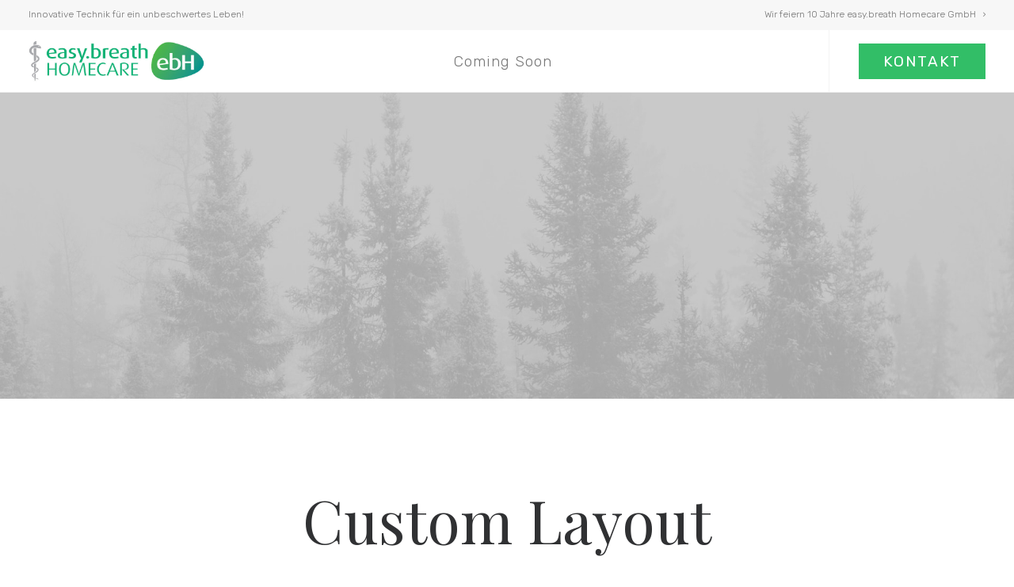

--- FILE ---
content_type: text/html; charset=UTF-8
request_url: https://www.easybreath-homecare.de/portfolio/centered-custom-one
body_size: 15014
content:
<!DOCTYPE html>
<html class="no-touch" lang="de" xmlns="http://www.w3.org/1999/xhtml">
<head>
<meta http-equiv="Content-Type" content="text/html; charset=UTF-8">
<meta name="viewport" content="width=device-width, initial-scale=1">
<link rel="profile" href="http://gmpg.org/xfn/11">
<link rel="pingback" href="https://www.easybreath-homecare.de/xmlrpc.php">
<title>Centered Custom One &#8211; easy.breath Homecare</title>
<meta name='robots' content='max-image-preview:large' />
<link rel='dns-prefetch' href='//www.easybreath-homecare.de' />
<link rel='dns-prefetch' href='//fonts.googleapis.com' />
<link rel="alternate" type="application/rss+xml" title="easy.breath Homecare &raquo; Feed" href="https://www.easybreath-homecare.de/feed" />
<link rel="alternate" type="application/rss+xml" title="easy.breath Homecare &raquo; Kommentar-Feed" href="https://www.easybreath-homecare.de/comments/feed" />
<link rel="alternate" type="application/rss+xml" title="easy.breath Homecare &raquo; Centered Custom One-Kommentar-Feed" href="https://www.easybreath-homecare.de/portfolio/centered-custom-one/feed" />
<script type="text/javascript">
/* <![CDATA[ */
window._wpemojiSettings = {"baseUrl":"https:\/\/s.w.org\/images\/core\/emoji\/15.0.3\/72x72\/","ext":".png","svgUrl":"https:\/\/s.w.org\/images\/core\/emoji\/15.0.3\/svg\/","svgExt":".svg","source":{"concatemoji":"https:\/\/www.easybreath-homecare.de\/wp-includes\/js\/wp-emoji-release.min.js?ver=6.5.7"}};
/*! This file is auto-generated */
!function(i,n){var o,s,e;function c(e){try{var t={supportTests:e,timestamp:(new Date).valueOf()};sessionStorage.setItem(o,JSON.stringify(t))}catch(e){}}function p(e,t,n){e.clearRect(0,0,e.canvas.width,e.canvas.height),e.fillText(t,0,0);var t=new Uint32Array(e.getImageData(0,0,e.canvas.width,e.canvas.height).data),r=(e.clearRect(0,0,e.canvas.width,e.canvas.height),e.fillText(n,0,0),new Uint32Array(e.getImageData(0,0,e.canvas.width,e.canvas.height).data));return t.every(function(e,t){return e===r[t]})}function u(e,t,n){switch(t){case"flag":return n(e,"\ud83c\udff3\ufe0f\u200d\u26a7\ufe0f","\ud83c\udff3\ufe0f\u200b\u26a7\ufe0f")?!1:!n(e,"\ud83c\uddfa\ud83c\uddf3","\ud83c\uddfa\u200b\ud83c\uddf3")&&!n(e,"\ud83c\udff4\udb40\udc67\udb40\udc62\udb40\udc65\udb40\udc6e\udb40\udc67\udb40\udc7f","\ud83c\udff4\u200b\udb40\udc67\u200b\udb40\udc62\u200b\udb40\udc65\u200b\udb40\udc6e\u200b\udb40\udc67\u200b\udb40\udc7f");case"emoji":return!n(e,"\ud83d\udc26\u200d\u2b1b","\ud83d\udc26\u200b\u2b1b")}return!1}function f(e,t,n){var r="undefined"!=typeof WorkerGlobalScope&&self instanceof WorkerGlobalScope?new OffscreenCanvas(300,150):i.createElement("canvas"),a=r.getContext("2d",{willReadFrequently:!0}),o=(a.textBaseline="top",a.font="600 32px Arial",{});return e.forEach(function(e){o[e]=t(a,e,n)}),o}function t(e){var t=i.createElement("script");t.src=e,t.defer=!0,i.head.appendChild(t)}"undefined"!=typeof Promise&&(o="wpEmojiSettingsSupports",s=["flag","emoji"],n.supports={everything:!0,everythingExceptFlag:!0},e=new Promise(function(e){i.addEventListener("DOMContentLoaded",e,{once:!0})}),new Promise(function(t){var n=function(){try{var e=JSON.parse(sessionStorage.getItem(o));if("object"==typeof e&&"number"==typeof e.timestamp&&(new Date).valueOf()<e.timestamp+604800&&"object"==typeof e.supportTests)return e.supportTests}catch(e){}return null}();if(!n){if("undefined"!=typeof Worker&&"undefined"!=typeof OffscreenCanvas&&"undefined"!=typeof URL&&URL.createObjectURL&&"undefined"!=typeof Blob)try{var e="postMessage("+f.toString()+"("+[JSON.stringify(s),u.toString(),p.toString()].join(",")+"));",r=new Blob([e],{type:"text/javascript"}),a=new Worker(URL.createObjectURL(r),{name:"wpTestEmojiSupports"});return void(a.onmessage=function(e){c(n=e.data),a.terminate(),t(n)})}catch(e){}c(n=f(s,u,p))}t(n)}).then(function(e){for(var t in e)n.supports[t]=e[t],n.supports.everything=n.supports.everything&&n.supports[t],"flag"!==t&&(n.supports.everythingExceptFlag=n.supports.everythingExceptFlag&&n.supports[t]);n.supports.everythingExceptFlag=n.supports.everythingExceptFlag&&!n.supports.flag,n.DOMReady=!1,n.readyCallback=function(){n.DOMReady=!0}}).then(function(){return e}).then(function(){var e;n.supports.everything||(n.readyCallback(),(e=n.source||{}).concatemoji?t(e.concatemoji):e.wpemoji&&e.twemoji&&(t(e.twemoji),t(e.wpemoji)))}))}((window,document),window._wpemojiSettings);
/* ]]> */
</script>
<style id='wp-emoji-styles-inline-css' type='text/css'>

	img.wp-smiley, img.emoji {
		display: inline !important;
		border: none !important;
		box-shadow: none !important;
		height: 1em !important;
		width: 1em !important;
		margin: 0 0.07em !important;
		vertical-align: -0.1em !important;
		background: none !important;
		padding: 0 !important;
	}
</style>
<link rel='stylesheet' id='wp-block-library-css' href='https://www.easybreath-homecare.de/wp-includes/css/dist/block-library/style.min.css?ver=6.5.7' type='text/css' media='all' />
<style id='classic-theme-styles-inline-css' type='text/css'>
/*! This file is auto-generated */
.wp-block-button__link{color:#fff;background-color:#32373c;border-radius:9999px;box-shadow:none;text-decoration:none;padding:calc(.667em + 2px) calc(1.333em + 2px);font-size:1.125em}.wp-block-file__button{background:#32373c;color:#fff;text-decoration:none}
</style>
<style id='global-styles-inline-css' type='text/css'>
body{--wp--preset--color--black: #000000;--wp--preset--color--cyan-bluish-gray: #abb8c3;--wp--preset--color--white: #ffffff;--wp--preset--color--pale-pink: #f78da7;--wp--preset--color--vivid-red: #cf2e2e;--wp--preset--color--luminous-vivid-orange: #ff6900;--wp--preset--color--luminous-vivid-amber: #fcb900;--wp--preset--color--light-green-cyan: #7bdcb5;--wp--preset--color--vivid-green-cyan: #00d084;--wp--preset--color--pale-cyan-blue: #8ed1fc;--wp--preset--color--vivid-cyan-blue: #0693e3;--wp--preset--color--vivid-purple: #9b51e0;--wp--preset--gradient--vivid-cyan-blue-to-vivid-purple: linear-gradient(135deg,rgba(6,147,227,1) 0%,rgb(155,81,224) 100%);--wp--preset--gradient--light-green-cyan-to-vivid-green-cyan: linear-gradient(135deg,rgb(122,220,180) 0%,rgb(0,208,130) 100%);--wp--preset--gradient--luminous-vivid-amber-to-luminous-vivid-orange: linear-gradient(135deg,rgba(252,185,0,1) 0%,rgba(255,105,0,1) 100%);--wp--preset--gradient--luminous-vivid-orange-to-vivid-red: linear-gradient(135deg,rgba(255,105,0,1) 0%,rgb(207,46,46) 100%);--wp--preset--gradient--very-light-gray-to-cyan-bluish-gray: linear-gradient(135deg,rgb(238,238,238) 0%,rgb(169,184,195) 100%);--wp--preset--gradient--cool-to-warm-spectrum: linear-gradient(135deg,rgb(74,234,220) 0%,rgb(151,120,209) 20%,rgb(207,42,186) 40%,rgb(238,44,130) 60%,rgb(251,105,98) 80%,rgb(254,248,76) 100%);--wp--preset--gradient--blush-light-purple: linear-gradient(135deg,rgb(255,206,236) 0%,rgb(152,150,240) 100%);--wp--preset--gradient--blush-bordeaux: linear-gradient(135deg,rgb(254,205,165) 0%,rgb(254,45,45) 50%,rgb(107,0,62) 100%);--wp--preset--gradient--luminous-dusk: linear-gradient(135deg,rgb(255,203,112) 0%,rgb(199,81,192) 50%,rgb(65,88,208) 100%);--wp--preset--gradient--pale-ocean: linear-gradient(135deg,rgb(255,245,203) 0%,rgb(182,227,212) 50%,rgb(51,167,181) 100%);--wp--preset--gradient--electric-grass: linear-gradient(135deg,rgb(202,248,128) 0%,rgb(113,206,126) 100%);--wp--preset--gradient--midnight: linear-gradient(135deg,rgb(2,3,129) 0%,rgb(40,116,252) 100%);--wp--preset--font-size--small: 13px;--wp--preset--font-size--medium: 20px;--wp--preset--font-size--large: 36px;--wp--preset--font-size--x-large: 42px;--wp--preset--spacing--20: 0.44rem;--wp--preset--spacing--30: 0.67rem;--wp--preset--spacing--40: 1rem;--wp--preset--spacing--50: 1.5rem;--wp--preset--spacing--60: 2.25rem;--wp--preset--spacing--70: 3.38rem;--wp--preset--spacing--80: 5.06rem;--wp--preset--shadow--natural: 6px 6px 9px rgba(0, 0, 0, 0.2);--wp--preset--shadow--deep: 12px 12px 50px rgba(0, 0, 0, 0.4);--wp--preset--shadow--sharp: 6px 6px 0px rgba(0, 0, 0, 0.2);--wp--preset--shadow--outlined: 6px 6px 0px -3px rgba(255, 255, 255, 1), 6px 6px rgba(0, 0, 0, 1);--wp--preset--shadow--crisp: 6px 6px 0px rgba(0, 0, 0, 1);}:where(.is-layout-flex){gap: 0.5em;}:where(.is-layout-grid){gap: 0.5em;}body .is-layout-flex{display: flex;}body .is-layout-flex{flex-wrap: wrap;align-items: center;}body .is-layout-flex > *{margin: 0;}body .is-layout-grid{display: grid;}body .is-layout-grid > *{margin: 0;}:where(.wp-block-columns.is-layout-flex){gap: 2em;}:where(.wp-block-columns.is-layout-grid){gap: 2em;}:where(.wp-block-post-template.is-layout-flex){gap: 1.25em;}:where(.wp-block-post-template.is-layout-grid){gap: 1.25em;}.has-black-color{color: var(--wp--preset--color--black) !important;}.has-cyan-bluish-gray-color{color: var(--wp--preset--color--cyan-bluish-gray) !important;}.has-white-color{color: var(--wp--preset--color--white) !important;}.has-pale-pink-color{color: var(--wp--preset--color--pale-pink) !important;}.has-vivid-red-color{color: var(--wp--preset--color--vivid-red) !important;}.has-luminous-vivid-orange-color{color: var(--wp--preset--color--luminous-vivid-orange) !important;}.has-luminous-vivid-amber-color{color: var(--wp--preset--color--luminous-vivid-amber) !important;}.has-light-green-cyan-color{color: var(--wp--preset--color--light-green-cyan) !important;}.has-vivid-green-cyan-color{color: var(--wp--preset--color--vivid-green-cyan) !important;}.has-pale-cyan-blue-color{color: var(--wp--preset--color--pale-cyan-blue) !important;}.has-vivid-cyan-blue-color{color: var(--wp--preset--color--vivid-cyan-blue) !important;}.has-vivid-purple-color{color: var(--wp--preset--color--vivid-purple) !important;}.has-black-background-color{background-color: var(--wp--preset--color--black) !important;}.has-cyan-bluish-gray-background-color{background-color: var(--wp--preset--color--cyan-bluish-gray) !important;}.has-white-background-color{background-color: var(--wp--preset--color--white) !important;}.has-pale-pink-background-color{background-color: var(--wp--preset--color--pale-pink) !important;}.has-vivid-red-background-color{background-color: var(--wp--preset--color--vivid-red) !important;}.has-luminous-vivid-orange-background-color{background-color: var(--wp--preset--color--luminous-vivid-orange) !important;}.has-luminous-vivid-amber-background-color{background-color: var(--wp--preset--color--luminous-vivid-amber) !important;}.has-light-green-cyan-background-color{background-color: var(--wp--preset--color--light-green-cyan) !important;}.has-vivid-green-cyan-background-color{background-color: var(--wp--preset--color--vivid-green-cyan) !important;}.has-pale-cyan-blue-background-color{background-color: var(--wp--preset--color--pale-cyan-blue) !important;}.has-vivid-cyan-blue-background-color{background-color: var(--wp--preset--color--vivid-cyan-blue) !important;}.has-vivid-purple-background-color{background-color: var(--wp--preset--color--vivid-purple) !important;}.has-black-border-color{border-color: var(--wp--preset--color--black) !important;}.has-cyan-bluish-gray-border-color{border-color: var(--wp--preset--color--cyan-bluish-gray) !important;}.has-white-border-color{border-color: var(--wp--preset--color--white) !important;}.has-pale-pink-border-color{border-color: var(--wp--preset--color--pale-pink) !important;}.has-vivid-red-border-color{border-color: var(--wp--preset--color--vivid-red) !important;}.has-luminous-vivid-orange-border-color{border-color: var(--wp--preset--color--luminous-vivid-orange) !important;}.has-luminous-vivid-amber-border-color{border-color: var(--wp--preset--color--luminous-vivid-amber) !important;}.has-light-green-cyan-border-color{border-color: var(--wp--preset--color--light-green-cyan) !important;}.has-vivid-green-cyan-border-color{border-color: var(--wp--preset--color--vivid-green-cyan) !important;}.has-pale-cyan-blue-border-color{border-color: var(--wp--preset--color--pale-cyan-blue) !important;}.has-vivid-cyan-blue-border-color{border-color: var(--wp--preset--color--vivid-cyan-blue) !important;}.has-vivid-purple-border-color{border-color: var(--wp--preset--color--vivid-purple) !important;}.has-vivid-cyan-blue-to-vivid-purple-gradient-background{background: var(--wp--preset--gradient--vivid-cyan-blue-to-vivid-purple) !important;}.has-light-green-cyan-to-vivid-green-cyan-gradient-background{background: var(--wp--preset--gradient--light-green-cyan-to-vivid-green-cyan) !important;}.has-luminous-vivid-amber-to-luminous-vivid-orange-gradient-background{background: var(--wp--preset--gradient--luminous-vivid-amber-to-luminous-vivid-orange) !important;}.has-luminous-vivid-orange-to-vivid-red-gradient-background{background: var(--wp--preset--gradient--luminous-vivid-orange-to-vivid-red) !important;}.has-very-light-gray-to-cyan-bluish-gray-gradient-background{background: var(--wp--preset--gradient--very-light-gray-to-cyan-bluish-gray) !important;}.has-cool-to-warm-spectrum-gradient-background{background: var(--wp--preset--gradient--cool-to-warm-spectrum) !important;}.has-blush-light-purple-gradient-background{background: var(--wp--preset--gradient--blush-light-purple) !important;}.has-blush-bordeaux-gradient-background{background: var(--wp--preset--gradient--blush-bordeaux) !important;}.has-luminous-dusk-gradient-background{background: var(--wp--preset--gradient--luminous-dusk) !important;}.has-pale-ocean-gradient-background{background: var(--wp--preset--gradient--pale-ocean) !important;}.has-electric-grass-gradient-background{background: var(--wp--preset--gradient--electric-grass) !important;}.has-midnight-gradient-background{background: var(--wp--preset--gradient--midnight) !important;}.has-small-font-size{font-size: var(--wp--preset--font-size--small) !important;}.has-medium-font-size{font-size: var(--wp--preset--font-size--medium) !important;}.has-large-font-size{font-size: var(--wp--preset--font-size--large) !important;}.has-x-large-font-size{font-size: var(--wp--preset--font-size--x-large) !important;}
.wp-block-navigation a:where(:not(.wp-element-button)){color: inherit;}
:where(.wp-block-post-template.is-layout-flex){gap: 1.25em;}:where(.wp-block-post-template.is-layout-grid){gap: 1.25em;}
:where(.wp-block-columns.is-layout-flex){gap: 2em;}:where(.wp-block-columns.is-layout-grid){gap: 2em;}
.wp-block-pullquote{font-size: 1.5em;line-height: 1.6;}
</style>
<link rel='stylesheet' id='contact-form-7-css' href='https://www.easybreath-homecare.de/wp-content/plugins/contact-form-7/includes/css/styles.css?ver=5.9.3' type='text/css' media='all' />
<link rel='stylesheet' id='uncodefont-google-css' href='//fonts.googleapis.com/css?family=Poppins%3A300%2Cregular%2C500%2C600%2C700%7CDroid+Serif%3Aregular%2Citalic%2C700%2C700italic%7CDosis%3A200%2C300%2Cregular%2C500%2C600%2C700%2C800%7CPlayfair+Display%3Aregular%2Citalic%2C700%2C700italic%2C900%2C900italic%7COswald%3A300%2Cregular%2C700%7CRoboto%3A100%2C100italic%2C300%2C300italic%2Cregular%2Citalic%2C500%2C500italic%2C700%2C700italic%2C900%2C900italic%7CNunito%3A200%2C200italic%2C300%2C300italic%2Cregular%2Citalic%2C600%2C600italic%2C700%2C700italic%2C900%2C900italic%7CRubik%3A300%2C300italic%2Cregular%2Citalic%2C500%2C500italic%2C700%2C700italic%2C900%2C900italic&#038;subset=devanagari%2Clatin-ext%2Clatin%2Ccyrillic%2Cvietnamese%2Cgreek%2Ccyrillic-ext%2Cgreek-ext%2Chebrew&#038;ver=2.8.10' type='text/css' media='all' />
<link rel='stylesheet' id='dashicons-css' href='https://www.easybreath-homecare.de/wp-includes/css/dashicons.min.css?ver=6.5.7' type='text/css' media='all' />
<link rel='stylesheet' id='thickbox-css' href='https://www.easybreath-homecare.de/wp-includes/js/thickbox/thickbox.css?ver=6.5.7' type='text/css' media='all' />
<link rel='stylesheet' id='uncode-privacy-css' href='https://www.easybreath-homecare.de/wp-content/plugins/uncode-privacy/assets/css/uncode-privacy-public.css?ver=1.0.0' type='text/css' media='all' />
<link rel='stylesheet' id='uncode-style-css' href='https://www.easybreath-homecare.de/wp-content/themes/uncode/library/css/style.css?ver=1777275611' type='text/css' media='all' />
<style id='uncode-style-inline-css' type='text/css'>

@media (max-width: 959px) { .navbar-brand > * { height: 64px !important;}}
@media (min-width: 960px) { .limit-width { max-width: 1356px; margin: auto;}}
body.menu-custom-padding .col-lg-0.logo-container, body.menu-custom-padding .col-lg-2.logo-container, body.menu-custom-padding .col-lg-12 .logo-container, body.menu-custom-padding .col-lg-4.logo-container { padding-top: 9px; padding-bottom: 9px; }
body.menu-custom-padding .col-lg-0.logo-container.shrinked, body.menu-custom-padding .col-lg-2.logo-container.shrinked, body.menu-custom-padding .col-lg-12 .logo-container.shrinked, body.menu-custom-padding .col-lg-4.logo-container.shrinked { padding-top: 0px; padding-bottom: 0px; }
@media (max-width: 959px) { body.menu-custom-padding .menu-container .logo-container { padding-top: 9px !important; padding-bottom: 9px !important; } }
#changer-back-color { transition: background-color 1000ms cubic-bezier(0.25, 1, 0.5, 1) !important; } #changer-back-color > div { transition: opacity 1000ms cubic-bezier(0.25, 1, 0.5, 1) !important; } body.bg-changer-init.disable-hover .main-wrapper .style-light,  body.bg-changer-init.disable-hover .main-wrapper .style-light h1,  body.bg-changer-init.disable-hover .main-wrapper .style-light h2, body.bg-changer-init.disable-hover .main-wrapper .style-light h3, body.bg-changer-init.disable-hover .main-wrapper .style-light h4, body.bg-changer-init.disable-hover .main-wrapper .style-light h5, body.bg-changer-init.disable-hover .main-wrapper .style-light h6, body.bg-changer-init.disable-hover .main-wrapper .style-light a, body.bg-changer-init.disable-hover .main-wrapper .style-dark, body.bg-changer-init.disable-hover .main-wrapper .style-dark h1, body.bg-changer-init.disable-hover .main-wrapper .style-dark h2, body.bg-changer-init.disable-hover .main-wrapper .style-dark h3, body.bg-changer-init.disable-hover .main-wrapper .style-dark h4, body.bg-changer-init.disable-hover .main-wrapper .style-dark h5, body.bg-changer-init.disable-hover .main-wrapper .style-dark h6, body.bg-changer-init.disable-hover .main-wrapper .style-dark a { transition: color 1000ms cubic-bezier(0.25, 1, 0.5, 1) !important; }
</style>
<link rel='stylesheet' id='uncode-icons-css' href='https://www.easybreath-homecare.de/wp-content/themes/uncode/library/css/uncode-icons.css?ver=1777275611' type='text/css' media='all' />
<link rel='stylesheet' id='uncode-custom-style-css' href='https://www.easybreath-homecare.de/wp-content/themes/uncode/library/css/style-custom.css?ver=1777275611' type='text/css' media='all' />
<script type="text/javascript" data-cfasync="false" src="https://www.easybreath-homecare.de/wp-includes/js/jquery/jquery.min.js?ver=3.7.1" id="jquery-core-js"></script>
<script type="text/javascript" data-cfasync="false" src="https://www.easybreath-homecare.de/wp-includes/js/jquery/jquery-migrate.min.js?ver=3.4.1" id="jquery-migrate-js"></script>
<script type="text/javascript" id="uncode-init-js-extra">
/* <![CDATA[ */
var SiteParameters = {"days":"days","hours":"hours","minutes":"minutes","seconds":"seconds","constant_scroll":"on","scroll_speed":"2","parallax_factor":"0.25","loading":"Loading\u2026","slide_name":"slide","slide_footer":"footer","ajax_url":"https:\/\/www.easybreath-homecare.de\/wp-admin\/admin-ajax.php","nonce_adaptive_images":"a7ab2c803b","nonce_srcset_async":"2712ea82c8","enable_debug":"","block_mobile_videos":"","is_frontend_editor":"","main_width":["1350","px"],"mobile_parallax_allowed":"","listen_for_screen_update":"1","wireframes_plugin_active":"","sticky_elements":"off","resize_quality":"90","register_metadata":"","bg_changer_time":"1000","update_wc_fragments":"1","optimize_shortpixel_image":"","menu_mobile_offcanvas_gap":"45","custom_cursor_selector":"[href], .trigger-overlay, .owl-next, .owl-prev, .owl-dot, input[type=\"submit\"], input[type=\"checkbox\"], button[type=\"submit\"], a[class^=\"ilightbox\"], .ilightbox-thumbnail, .ilightbox-prev, .ilightbox-next, .overlay-close, .unmodal-close, .qty-inset > span, .share-button li, .uncode-post-titles .tmb.tmb-click-area, .btn-link, .tmb-click-row .t-inside, .lg-outer button, .lg-thumb img, a[data-lbox], .uncode-close-offcanvas-overlay","mobile_parallax_animation":"","lbox_enhanced":"","native_media_player":"1","vimeoPlayerParams":"?autoplay=0","ajax_filter_key_search":"key","ajax_filter_key_unfilter":"unfilter","index_pagination_disable_scroll":"","index_pagination_scroll_to":"","uncode_wc_popup_cart_qty":""};
/* ]]> */
</script>
<script type="text/javascript" data-cfasync="false" src="https://www.easybreath-homecare.de/wp-content/themes/uncode/library/js/init.js?ver=1777275611" id="uncode-init-js"></script>
<script></script><link rel="https://api.w.org/" href="https://www.easybreath-homecare.de/wp-json/" /><link rel="alternate" type="application/json" href="https://www.easybreath-homecare.de/wp-json/wp/v2/portfolio/4065" /><link rel="EditURI" type="application/rsd+xml" title="RSD" href="https://www.easybreath-homecare.de/xmlrpc.php?rsd" />
<meta name="generator" content="WordPress 6.5.7" />
<link rel="canonical" href="https://www.easybreath-homecare.de/portfolio/centered-custom-one" />
<link rel='shortlink' href='https://www.easybreath-homecare.de/?p=4065' />
<link rel="alternate" type="application/json+oembed" href="https://www.easybreath-homecare.de/wp-json/oembed/1.0/embed?url=https%3A%2F%2Fwww.easybreath-homecare.de%2Fportfolio%2Fcentered-custom-one" />
<link rel="alternate" type="text/xml+oembed" href="https://www.easybreath-homecare.de/wp-json/oembed/1.0/embed?url=https%3A%2F%2Fwww.easybreath-homecare.de%2Fportfolio%2Fcentered-custom-one&#038;format=xml" />

		<!-- GA Google Analytics @ https://m0n.co/ga -->
		<script>
			(function(i,s,o,g,r,a,m){i['GoogleAnalyticsObject']=r;i[r]=i[r]||function(){
			(i[r].q=i[r].q||[]).push(arguments)},i[r].l=1*new Date();a=s.createElement(o),
			m=s.getElementsByTagName(o)[0];a.async=1;a.src=g;m.parentNode.insertBefore(a,m)
			})(window,document,'script','https://www.google-analytics.com/analytics.js','ga');
			ga('create', 'UA-130545666-1', 'auto');
			ga('send', 'pageview');
		</script>

	<style type="text/css">.recentcomments a{display:inline !important;padding:0 !important;margin:0 !important;}</style><link rel="icon" href="https://www.easybreath-homecare.de/wp-content/uploads/2018/11/favicoon-150x150.png" sizes="32x32" />
<link rel="icon" href="https://www.easybreath-homecare.de/wp-content/uploads/2018/11/favicoon.png" sizes="192x192" />
<link rel="apple-touch-icon" href="https://www.easybreath-homecare.de/wp-content/uploads/2018/11/favicoon.png" />
<meta name="msapplication-TileImage" content="https://www.easybreath-homecare.de/wp-content/uploads/2018/11/favicoon.png" />
		<style type="text/css" id="wp-custom-css">
			/*
Füge deinen eigenen CSS-Code nach diesem Kommentar hinter dem abschließenden Schrägstrich ein. 

Klicke auf das Hilfe-Symbol oben, um mehr zu erfahren.
*/


.btn, .btn-link {
border-radius: 0px;

}


@media (max-width: 959px) {
.menu-container .logo-container {
padding: 20px 20px 20px 22px !important;
}
}

.mobile-menu-button  {
padding: 0px 26px 20px 50px !important;
}

footer .footer-center  {
padding: 20px 20px 22px 20px !important;
}

.btn-form-border-style,   .btn, .btn-link, .btn:not(.btn-custom-typo), .btn-link:not(.btn-custom-typo), .divider .divider-icon, .search_footer, .wc-forward, .wc-forward a {
background-color: #32be67;
	color: white;
	letter-spacing: 0;
}

.top-menu {
padding: 2px 2px 4px 2px !important;
	background-color: #f7f7f7 !important;
}

body {
font-weight: 300;
}

.menu-accordion {
display: none;
}



.gdpr-wrapper { 
background-color: white;
	}

.gdpr-privacy-bar { 
color: black;
	}

.gdpr * { 
font-size: 20px !important;
	}


.btn-lg {
	font-size: 17px !important;
	padding: 14px 25px 14px 25px !important;
	}

.btn-xl {
 padding: 13px 30px 14px 30px !important
	 }




.site-footer p, .site-footer li, .site-footer dt, .site-footer dd, .site-footer dl, .site-footer address, .site-footer label, .site-footer small, .site-footer pre, .site-footer code, aside p, aside li, aside dt, aside dd, aside dl, aside address, aside label, aside small, aside pre, aside code { 
font-size: 18px;
	}

.color-accent-color, body.textual-accent-color .post-content p:not(.entry-small):not(.panel-title):not(.t-entry-member-social) a:not(.btn) { 
background: white;
	}

::selection { 
background: #32be67;
	}

.style-light .ui-bg, .style-light.style-override .ui-bg, .style-dark .style-light .ui-bg, .style-light code, .style-light.style-override code, .style-dark .style-light code, .style-light kbd, .style-light.style-override kbd, .style-dark .style-light kbd, .style-light pre, .style- light.style-override pre, .style-dark .style-light pre, .style-light samp, .style-light.style-override samp, .style-dark .style-light samp, .style-light input[type="submit"]
{ 
background: #32be67;
	}

.forminator-ui#forminator-module-75627.forminator-design--flat .forminator-label {
    font-size: 18px !important;
    font-family: inherit;
    font-weight: 500 !important;
}

.forminator-ui#forminator-module-75627.forminator-design--flat .forminator-label {
    color: black !important;
}

.forminator-ui.forminator-custom-form[data-design=flat] .forminator-slider-amount {
    font-size: 18px !important;
    font-weight: 700 !important;
}

.et-db #et-boc .et_pb_module .forminator-ui.forminator-custom-form[data-design=flat] .forminator-slider .ui-slider-horizontal, .forminator-ui.forminator-custom-form[data-design=flat] .forminator-slider .ui-slider-horizontal {
    height: 6px !important;
}		</style>
		<noscript><style> .wpb_animate_when_almost_visible { opacity: 1; }</style></noscript></head>
<body class="portfolio-template-default single single-portfolio postid-4065  style-color-xsdn-bg hormenu-position-left megamenu-full-submenu hmenu hmenu-position-center header-full-width input-underline main-center-align menu-mobile-transparent menu-custom-padding textual-accent-color menu-sticky-mobile menu-mobile-default menu-mobile-animated menu-has-cta mobile-parallax-not-allowed ilb-no-bounce qw-body-scroll-disabled no-qty-fx wpb-js-composer js-comp-ver-7.2 vc_responsive" data-border="0">
		<div id="vh_layout_help"></div><div class="body-borders" data-border="0"><div class="top-border body-border-shadow"></div><div class="right-border body-border-shadow"></div><div class="bottom-border body-border-shadow"></div><div class="left-border body-border-shadow"></div><div class="top-border style-light-bg"></div><div class="right-border style-light-bg"></div><div class="bottom-border style-light-bg"></div><div class="left-border style-light-bg"></div></div>	<div class="box-wrapper">
		<div class="box-container">
		<script type="text/javascript" id="initBox">UNCODE.initBox();</script>
		<div class="menu-wrapper menu-sticky menu-sticky-mobile">
													<div class="top-menu navbar menu-secondary menu-light submenu-light style-color-xsdn-bg mobile-hidden tablet-hidden single-h-padding">
																		<div class="row-menu">
																			<div class="row-menu-inner"><div class="col-lg-0 middle">
																					<div class="menu-bloginfo">
																						<div class="menu-bloginfo-inner style-light">
																							<p>Innovative Technik für ein unbeschwertes Leben!</p>
																						</div>
																					</div>
																				</div>
																				<div class="col-lg-12 menu-horizontal">
																					<div class="navbar-topmenu navbar-nav-last"><ul id="menu-top" class="menu-smart menu-mini sm"><li id="menu-item-73568" class="menu-item menu-item-type-custom menu-item-object-custom menu-item-73568 menu-item-link"><a title="Wir feiern 10 Jahre easy.breath Homecare GmbH" href="https://www.easybreath-homecare.de/10-jahre-easybreath-homecare">Wir feiern 10 Jahre easy.breath Homecare GmbH<i class="fa fa-angle-right fa-dropdown"></i></a></li>
</ul></div>
																				</div></div>
																		</div>
																	</div>
													<header id="masthead" class="navbar menu-primary menu-light submenu-light menu-transparent menu-add-padding style-light-original single-h-padding menu-absolute menu-animated menu-with-logo">
														<div class="menu-container style-color-xsdn-bg menu-borders force-no-shadows">
															<div class="row-menu">
																<div class="row-menu-inner">
																	<div id="logo-container-mobile" class="col-lg-0 logo-container middle">
																		<div id="main-logo" class="navbar-header style-light">
																			<a href="https://www.easybreath-homecare.de/" class="navbar-brand" data-padding-shrink ="0" data-minheight="14" aria-label="easy.breath Homecare"><div class="logo-image main-logo logo-skinnable" data-maxheight="60" style="height: 60px;"><img fetchpriority="high" decoding="async" src="https://www.easybreath-homecare.de/wp-content/uploads/2018/11/easybreath-logo-homecare.jpg" alt="logo" width="700" height="186" class="img-responsive" /></div></a>
																		</div>
																		<div class="mmb-container"><div class="mobile-additional-icons"></div><div class="mobile-menu-button mobile-menu-button-light lines-button"><span class="lines"><span></span></span></div></div>
																	</div>
																	<div class="col-lg-12 main-menu-container middle">
																		<div class="menu-horizontal menu-dd-shadow-lg ">
																			<div class="menu-horizontal-inner">
																				<div class="nav navbar-nav navbar-main navbar-nav-first"><ul id="menu-old" class="menu-primary-inner menu-smart sm"><li id="menu-item-73566" class="menu-item menu-item-type-custom menu-item-object-custom menu-item-73566 menu-item-link"><a title="Coming Soon" href="/#">Coming Soon<i class="fa fa-angle-right fa-dropdown"></i></a></li>
</ul></div><div class="nav navbar-nav navbar-cta navbar-nav-last"><ul id="menu-spezial" class="menu-cta-inner menu-smart sm"><li id="menu-item-74209" class="menu-item-button"><a title="Kontakt" href="https://www.easybreath-homecare.de/unternehmen/#kontakt"><div class="menu-btn-table"><div class="menu-btn-cell"><div class="menu-item menu-item-type-custom menu-item-object-custom menu-item-74209 menu-btn-container btn"><span>Kontakt</span></div></div></div></a></li>
</ul></div><div class="uncode-close-offcanvas-mobile lines-button close navbar-mobile-el"><span class="lines"></span></div><div class="desktop-hidden menu-accordion-secondary">
														 							<div class="menu-accordion menu-accordion-2"><ul id="menu-top-1" class="menu-smart sm sm-vertical mobile-secondary-menu"><li class="menu-item menu-item-type-custom menu-item-object-custom menu-item-73568 menu-item-link"><a title="Wir feiern 10 Jahre easy.breath Homecare GmbH" href="https://www.easybreath-homecare.de/10-jahre-easybreath-homecare">Wir feiern 10 Jahre easy.breath Homecare GmbH<i class="fa fa-angle-right fa-dropdown"></i></a></li>
</ul></div></div></div>
																		</div>
																	</div>
																</div>
															</div></div>
													</header>
												</div>			<script type="text/javascript" id="fixMenuHeight">UNCODE.fixMenuHeight();</script>
			<div class="main-wrapper">
				<div class="main-container">
					<div class="page-wrapper">
						<div class="sections-container">
<div id="page-header"><div class="header-basic style-dark">
													<div class="background-element header-wrapper header-parallax style-color-wayh-bg header-only-text" data-height="70">
													<div class="header-bg-wrapper">
											<div class="header-bg" style="background-image: url(https://www.easybreath-homecare.de/wp-content/uploads/2018/04/image-placeholder-13-min.jpg);background-position: center bottom;"></div>
											<div class="block-bg-overlay style-color-wayh-bg" style="opacity: 0.2;"></div>
										</div></div>
												</div></div><script type="text/javascript">UNCODE.initHeader();</script><div class="page-body style-color-xsdn-bg">
						<div class="portfolio-wrapper portfolio-wrapper-- portfolio-wrapper--with-builder"><div class="portfolio-body"><div class="post-content"><div data-parent="true" class="vc_row row-container" id="row-unique-0"><div class="row triple-top-padding triple-bottom-padding single-h-padding limit-width row-parent"><div class="wpb_row row-inner"><div class="wpb_column pos-top pos-center align_center column_parent col-lg-12 single-internal-gutter"><div class="uncol style-light font-202503"  ><div class="uncoltable"><div class="uncell" ><div class="uncont no-block-padding col-custom-width" style="max-width:804px;"><div class="vc_custom_heading_wrap "><div class="heading-text el-text" ><h2 class="font-202503 fontsize-338686 text-capitalize" ><span>Custom Layout</span></h2><div class="text-lead"><p>We are excited to launch our new company and product Ooooh. After being featured in too many magazines to mention and having created an online stir, we know that Ooooh is going to be big. You may have seen us in the Dinosaurs’ Den where we were we told that we didn’t need them because we were already doing it so well ourselves.</p>
</div></div><div class="clear"></div></div></div></div></div></div></div><script id="script-row-unique-0" data-row="script-row-unique-0" type="text/javascript" class="vc_controls">UNCODE.initRow(document.getElementById("row-unique-0"));</script></div></div></div><div data-parent="true" class="vc_row row-container" id="row-unique-1"><div class="row unequal no-top-padding no-bottom-padding no-h-padding full-width row-parent" data-height-ratio="75"><div class="wpb_row row-inner"><div class="wpb_column pos-top pos-center align_left column_parent col-lg-12 single-internal-gutter"><div class="uncol style-light"  ><div class="uncoltable" style="min-height: 280px;"><div class="uncell single-block-padding   with-parallax" ><div class="column-background background-element">
											<div class="background-wrapper">
												<div class="background-inner" style="background-image: url(https://www.easybreath-homecare.de/wp-content/uploads/2018/04/image-placeholder-15-min.jpg);background-repeat: no-repeat;background-position: center center;background-size: cover;" data-o_src="https://www.easybreath-homecare.de/wp-content/uploads/2018/04/image-placeholder-15-min.jpg"></div>
												
											</div>
										</div><div class="uncont"></div></div></div></div></div><script id="script-row-unique-1" data-row="script-row-unique-1" type="text/javascript" class="vc_controls">UNCODE.initRow(document.getElementById("row-unique-1"));</script></div></div></div><div data-parent="true" class="vc_row row-container" id="row-unique-2"><div class="row unequal col-no-gutter no-top-padding no-bottom-padding no-h-padding full-width row-parent" data-height-ratio="75"><div class="wpb_row row-inner"><div class="wpb_column pos-top pos-center align_left column_parent col-lg-6 single-internal-gutter"><div class="uncol style-light"  ><div class="uncoltable" style="min-height: 280px;"><div class="uncell single-block-padding" ><div class="column-background background-element">
											<div class="background-wrapper">
												<div class="background-inner" style="background-image: url(https://www.easybreath-homecare.de/wp-content/uploads/2018/04/image-placeholder-17-min.jpg);background-repeat: no-repeat;background-position: center center;background-size: cover;" data-o_src="https://www.easybreath-homecare.de/wp-content/uploads/2018/04/image-placeholder-17-min.jpg"></div>
												
											</div>
										</div><div class="uncont"></div></div></div></div></div><div class="wpb_column pos-top pos-center align_left column_parent col-lg-6 single-internal-gutter"><div class="uncol style-light"  ><div class="uncoltable" style="min-height: 280px;"><div class="uncell single-block-padding" ><div class="column-background background-element">
											<div class="background-wrapper">
												<div class="background-inner" style="background-image: url(https://www.easybreath-homecare.de/wp-content/uploads/2018/04/image-placeholder-19-min.jpg);background-repeat: no-repeat;background-position: center center;background-size: cover;" data-o_src="https://www.easybreath-homecare.de/wp-content/uploads/2018/04/image-placeholder-19-min.jpg"></div>
												
											</div>
										</div><div class="uncont"></div></div></div></div></div><script id="script-row-unique-2" data-row="script-row-unique-2" type="text/javascript" class="vc_controls">UNCODE.initRow(document.getElementById("row-unique-2"));</script></div></div></div><div data-parent="true" class="vc_row row-container" id="row-unique-3"><div class="row triple-top-padding triple-bottom-padding single-h-padding limit-width row-parent"><div class="wpb_row row-inner"><div class="wpb_column pos-top pos-center align_center column_parent col-lg-12 single-internal-gutter"><div class="uncol style-light font-202503"  ><div class="uncoltable"><div class="uncell" ><div class="uncont no-block-padding col-custom-width" style="max-width:804px;"><div class="vc_custom_heading_wrap "><div class="heading-text el-text" ><h2 class="font-202503 fontsize-338686 text-capitalize" ><span>The solution</span></h2><div class="text-lead"><p>We are excited to launch our new company and product Ooooh. After being featured in too many magazines to mention and having created an online stir, we know that Ooooh is going to be big. You may have seen us in the Dinosaurs’ Den where we were we told that we didn’t need them because we were already doing it so well ourselves.</p>
</div></div><div class="clear"></div></div></div></div></div></div></div><script id="script-row-unique-3" data-row="script-row-unique-3" type="text/javascript" class="vc_controls">UNCODE.initRow(document.getElementById("row-unique-3"));</script></div></div></div><div data-parent="true" class="vc_row style-color-wayh-bg row-container" id="row-unique-4"><div class="row triple-top-padding triple-bottom-padding double-h-padding full-width row-parent"><div class="wpb_row row-inner"><div class="wpb_column pos-top pos-center align_center column_parent col-lg-4 single-internal-gutter"><div class="uncol style-dark"  ><div class="uncoltable"><div class="uncell no-block-padding" ><div class="uncont" style="max-width:80%;"><div class="uncode-single-media  text-center"><div class="single-wrapper" style="max-width: 100%;"><div class="tmb tmb-light  tmb-media-first tmb-media-last tmb-content-overlay tmb-no-bg"><div class="t-inside"><div class="t-entry-visual"><div class="t-entry-visual-tc"><div class="uncode-single-media-wrapper"><img decoding="async" class="wp-image-23625" src="https://www.easybreath-homecare.de/wp-content/uploads/2018/04/device-placeholder.png" width="925" height="1444" alt=""></div>
					</div>
				</div></div></div></div></div><div class="vc_custom_heading_wrap "><div class="heading-text el-text" ><h5 class="h5 text-capitalize" ><span>01. Homepage layout</span></h5><div class="text-top-reduced"></div></div><div class="clear"></div></div></div></div></div></div></div><div class="wpb_column pos-top pos-center align_center column_parent col-lg-4 single-internal-gutter"><div class="uncol style-dark"  ><div class="uncoltable"><div class="uncell no-block-padding" ><div class="uncont" style="max-width:80%;"><div class="uncode-single-media  text-center"><div class="single-wrapper" style="max-width: 100%;"><div class="tmb tmb-light  tmb-media-first tmb-media-last tmb-content-overlay tmb-no-bg"><div class="t-inside"><div class="t-entry-visual"><div class="t-entry-visual-tc"><div class="uncode-single-media-wrapper"><img decoding="async" class="wp-image-23625" src="https://www.easybreath-homecare.de/wp-content/uploads/2018/04/device-placeholder.png" width="925" height="1444" alt=""></div>
					</div>
				</div></div></div></div></div><div class="vc_custom_heading_wrap "><div class="heading-text el-text" ><h5 class="h5 text-capitalize" ><span>02. Colletions Overview</span></h5><div class="text-top-reduced"></div></div><div class="clear"></div></div></div></div></div></div></div><div class="wpb_column pos-top pos-center align_center column_parent col-lg-4 single-internal-gutter"><div class="uncol style-dark"  ><div class="uncoltable"><div class="uncell no-block-padding" ><div class="uncont" style="max-width:80%;"><div class="uncode-single-media  text-center"><div class="single-wrapper" style="max-width: 100%;"><div class="tmb tmb-light  tmb-media-first tmb-media-last tmb-content-overlay tmb-no-bg"><div class="t-inside"><div class="t-entry-visual"><div class="t-entry-visual-tc"><div class="uncode-single-media-wrapper"><img decoding="async" class="wp-image-23625" src="https://www.easybreath-homecare.de/wp-content/uploads/2018/04/device-placeholder.png" width="925" height="1444" alt=""></div>
					</div>
				</div></div></div></div></div><div class="vc_custom_heading_wrap "><div class="heading-text el-text" ><h5 class="h5 text-capitalize" ><span>03. Collections details</span></h5><div class="text-top-reduced"></div></div><div class="clear"></div></div></div></div></div></div></div><script id="script-row-unique-4" data-row="script-row-unique-4" type="text/javascript" class="vc_controls">UNCODE.initRow(document.getElementById("row-unique-4"));</script></div></div></div><div data-parent="true" class="vc_row style-color-wayh-bg row-container with-parallax" id="row-unique-5"><div class="row-background background-element">
											<div class="background-wrapper">
												<div class="background-inner" style="background-image: url(https://www.easybreath-homecare.de/wp-content/uploads/2018/04/image-placeholder-10-min.jpg);background-repeat: no-repeat;background-position: center center;background-size: cover;"></div>
												<div class="block-bg-overlay style-color-wayh-bg" style="opacity: 0.2;"></div>
											</div>
										</div><div class="row unequal no-top-padding no-bottom-padding no-h-padding full-width row-parent" data-height-ratio="75"><div class="wpb_row row-inner"><div class="wpb_column pos-top pos-center align_left column_parent col-lg-12 single-internal-gutter"><div class="uncol style-light"  ><div class="uncoltable"><div class="uncell no-block-padding" ><div class="uncont"></div></div></div></div></div><script id="script-row-unique-5" data-row="script-row-unique-5" type="text/javascript" class="vc_controls">UNCODE.initRow(document.getElementById("row-unique-5"));</script></div></div></div><div data-parent="true" class="vc_row row-container" id="row-unique-6"><div class="row triple-top-padding single-bottom-padding single-h-padding limit-width row-parent"><div class="wpb_row row-inner"><div class="wpb_column pos-top pos-center align_center column_parent col-lg-12 single-internal-gutter"><div class="uncol style-light font-202503"  ><div class="uncoltable"><div class="uncell" ><div class="uncont no-block-padding col-custom-width" style="max-width:804px;"><div class="vc_custom_heading_wrap "><div class="heading-text el-text" ><h2 class="font-202503 fontsize-338686 text-capitalize" ><span>Thank you</span></h2><div class="text-lead"><p>We are excited to launch our new company and product Ooooh. After being featured in too many magazines to mention and having created an online stir, we know that Ooooh is going to be big. You may have seen us in the Dinosaurs’ Den where we were we told that we didn’t need them because we were already doing it so well ourselves.</p>
</div></div><div class="clear"></div></div></div></div></div></div></div><script id="script-row-unique-6" data-row="script-row-unique-6" type="text/javascript" class="vc_controls">UNCODE.initRow(document.getElementById("row-unique-6"));</script></div></div></div><div data-parent="true" class="vc_row limit-width row-container" id="row-unique-7"><div class="row no-top-padding triple-bottom-padding single-h-padding row-parent"><div class="wpb_row row-inner"><div class="wpb_column pos-top pos-center align_left column_parent col-lg-12 single-internal-gutter"><div class="uncol style-light"  ><div class="uncoltable"><div class="uncell" ><div class="uncont no-block-padding col-custom-width" style="max-width:804px;"><div class="uncode-single-media  text-center"><div class="single-wrapper" style="max-width: 100%;"><div class="tmb tmb-light  tmb-media-first tmb-media-last tmb-content-overlay tmb-no-bg"><div class="t-inside"><div class="t-entry-visual"><div class="t-entry-visual-tc"><div class="uncode-single-media-wrapper"><img decoding="async" class="wp-image-23130" src="https://www.easybreath-homecare.de/wp-content/uploads/2018/04/image-placeholder-19-min.jpg" width="1920" height="1280" alt=""></div>
					</div>
				</div></div></div></div></div></div></div></div></div></div><script id="script-row-unique-7" data-row="script-row-unique-7" type="text/javascript" class="vc_controls">UNCODE.initRow(document.getElementById("row-unique-7"));</script></div></div></div></div></div><div class="post-after row-container"></div></div>
					</div><div class="row-container row-navigation row-navigation-light">
		  					<div class="row row-parent style-light limit-width">
									<nav class="post-navigation">
									<ul class="navigation"><li class="page-prev"><span class="btn-container"><a class="btn btn-link text-default-color btn-icon-left" href="https://www.easybreath-homecare.de/portfolio/sidebar-slides" rel="prev"><i class="fa fa-angle-left"></i><span>Prev</span></a></span></li><li class="page-next"><span class="btn-container"><a class="btn btn-link text-default-color btn-icon-right" href="https://www.easybreath-homecare.de/portfolio/centered-stack-full-width" rel="next"><span>Next</span><i class="fa fa-angle-right"></i></a></span></li></ul><!-- .navigation -->
							</nav><!-- .post-navigation -->
								</div>
							</div>								</div><!-- sections container -->
							</div><!-- page wrapper -->
												<footer id="colophon" class="site-footer">
							<div data-parent="true" class="vc_row row-container" id="row-unique-8"><div class="row limit-width row-parent"><div class="wpb_row row-inner"><div class="wpb_column pos-top pos-center align_left column_parent col-lg-12 single-internal-gutter"><div class="uncol style-light"  ><div class="uncoltable"><div class="uncell no-block-padding" ><div class="uncont"><div class="empty-space empty-single" ><span class="empty-space-inner"></span></div>
</div></div></div></div></div><script id="script-row-unique-8" data-row="script-row-unique-8" type="text/javascript" class="vc_controls">UNCODE.initRow(document.getElementById("row-unique-8"));</script></div></div></div><div data-parent="true" class="vc_row row-container" id="row-unique-9"><div class="row limit-width row-parent"><div class="wpb_row row-inner"><div class="wpb_column pos-top pos-center align_left column_parent col-lg-12 single-internal-gutter"><div class="uncol style-light"  ><div class="uncoltable"><div class="uncell single-block-padding style-color-xsdn-bg unshadow-xs unradius-sm" ><div class="uncont"><div class="vc_row row-internal row-container"><div class="row row-child"><div class="wpb_row row-inner"><div class="wpb_column pos-top pos-center align_left column_child col-lg-8 single-internal-gutter"><div class="uncol style-light" ><div class="uncoltable"><div class="uncell no-block-padding" ><div class="uncont"><div class="vc_custom_heading_wrap "><div class="heading-text el-text" ><h3 class="h2 font-weight-400 text-color-742106-color" ><span>Wir versorgen Patienten mit optimalen Heimtherapie-Geräten, seit mehr als 15 Jahren.</span></h3></div><div class="clear"></div></div><div class="uncode_text_column vc_custom_1548122471374"  style="margin-bottom: 0px ;padding-bottom: 15px ;"><p>Kontaktieren Sie uns jederzeit für ein unverbindliches Beratungsgespräch, um die richtige Heimtherapie-Lösung für Ihre Patienten von easy.breath Homecare zu erhalten.</p>
</div><div class="vc_custom_heading_wrap "><div class="heading-text el-text" ><h3 class="h2 font-weight-400 text-color-vyce-color" ><span>Tel.: 0421 699 0310</span></h3></div><div class="clear"></div></div></div></div></div></div></div><div class="wpb_column pos-top pos-center align_left column_child col-lg-4 single-internal-gutter"><div class="uncol style-light shift_y_neg_single" ><div class="uncoltable"><div class="uncell no-block-padding" ><div class="uncont"><div class="uncode_text_column" ><p><img decoding="async" class="aligncenter size-full wp-image-74486" src="https://www.easybreath-homecare.de/wp-content/uploads/2019/01/geräte-ebh.png" alt="" width="784" height="524" srcset="https://www.easybreath-homecare.de/wp-content/uploads/2019/01/geräte-ebh.png 784w, https://www.easybreath-homecare.de/wp-content/uploads/2019/01/geräte-ebh-300x201.png 300w, https://www.easybreath-homecare.de/wp-content/uploads/2019/01/geräte-ebh-768x513.png 768w" sizes="(max-width: 784px) 100vw, 784px" /></p>
</div></div></div></div></div></div></div></div></div></div></div></div></div></div><script id="script-row-unique-9" data-row="script-row-unique-9" type="text/javascript" class="vc_controls">UNCODE.initRow(document.getElementById("row-unique-9"));</script></div></div></div><div data-parent="true" class="vc_row row-container" id="row-unique-10"><div class="row limit-width row-parent"><div class="wpb_row row-inner"><div class="wpb_column pos-top pos-center align_left column_parent col-lg-12 single-internal-gutter"><div class="uncol style-light"  ><div class="uncoltable"><div class="uncell no-block-padding" ><div class="uncont"><div class="empty-space empty-single" ><span class="empty-space-inner"></span></div>
</div></div></div></div></div><script id="script-row-unique-10" data-row="script-row-unique-10" type="text/javascript" class="vc_controls">UNCODE.initRow(document.getElementById("row-unique-10"));</script></div></div></div><div data-parent="true" class="vc_row style-color-lxmt-bg vc_custom_1547506559196 row-container" style="margin-top: 40px ;" id="row-unique-11"><div class="row col-double-gutter double-top-padding double-bottom-padding single-h-padding limit-width row-parent"><div class="wpb_row row-inner"><div class="wpb_column pos-middle pos-center align_left column_parent col-lg-6 single-internal-gutter"><div class="uncol style-light"  ><div class="uncoltable"><div class="uncell no-block-padding" ><div class="uncont"><div class="vc_custom_heading_wrap "><div class="heading-text el-text" ><h3 class="h3 font-weight-300 text-color-wvjs-color" ><span>Newsletter abonnieren - Bleiben Sie auf dem Laufenden!</span></h3></div><div class="clear"></div></div></div></div></div></div></div><div class="wpb_column pos-middle pos-center align_left column_parent col-lg-6 single-internal-gutter"><div class="uncol style-light"  ><div class="uncoltable"><div class="uncell no-block-padding" ><div class="uncont">
<div class="wpcf7 no-js" id="wpcf7-f47167-o1" lang="en-US" dir="ltr">
<div class="screen-reader-response"><p role="status" aria-live="polite" aria-atomic="true"></p> <ul></ul></div>
<form action="/portfolio/centered-custom-one#wpcf7-f47167-o1" method="post" class="wpcf7-form init" aria-label="Contact form" novalidate="novalidate" data-status="init">
<div style="display: none;">
<input type="hidden" name="_wpcf7" value="47167" />
<input type="hidden" name="_wpcf7_version" value="5.9.3" />
<input type="hidden" name="_wpcf7_locale" value="en_US" />
<input type="hidden" name="_wpcf7_unit_tag" value="wpcf7-f47167-o1" />
<input type="hidden" name="_wpcf7_container_post" value="0" />
<input type="hidden" name="_wpcf7_posted_data_hash" value="" />
</div>
<div class="wpcf7-inline-wrapper wpcf7-input-group">
	<p class="wpcf7-inline-field wpcf7-inline-field-text"><span class="wpcf7-form-control-wrap" data-name="your-email"><input size="40" class="wpcf7-form-control wpcf7-email wpcf7-validates-as-required wpcf7-text wpcf7-validates-as-email" aria-required="true" aria-invalid="false" placeholder="E-Mail Adresse" value="" type="email" name="your-email" /></span>
	</p>
	<p class="wpcf7-inline-field wpcf7-inline-field-btn"><input class="wpcf7-form-control wpcf7-submit has-spinner btn btn-accent ban-block" type="submit" value="Anmelden" />
	</p>
</div><div class="wpcf7-response-output" aria-hidden="true"></div>
</form>
</div>
</div></div></div></div></div><script id="script-row-unique-11" data-row="script-row-unique-11" type="text/javascript" class="vc_controls">UNCODE.initRow(document.getElementById("row-unique-11"));</script></div></div></div><div data-parent="true" class="vc_row style-accent-bg row-container" id="row-unique-12"><div class="row-background background-element" style="opacity: 1;">
											<div class="background-wrapper">
												<div class="background-inner"></div>
												<div class="block-bg-overlay style-color-742106-bg" style="opacity: 0.5;"></div>
											</div>
										</div><div class="row limit-width row-parent"><div class="wpb_row row-inner"><div class="wpb_column pos-top pos-center align_left column_parent col-lg-12 single-internal-gutter"><div class="uncol style-dark"  ><div class="uncoltable"><div class="uncell no-block-padding" ><div class="uncont"><div class="vc_row row-internal row-container"><div class="row row-child"><div class="wpb_row row-inner"><div class="wpb_column pos-top pos-center align_left column_child col-lg-3 half-internal-gutter"><div class="uncol style-light" ><div class="uncoltable"><div class="uncell no-block-padding" ><div class="uncont"><div class="vc_custom_heading_wrap "><div class="heading-text el-text" ><h1 class="font-208557 h2 fontheight-179065 font-weight-400 text-color-xsdn-color" ><span>Kontakt</span></h1></div><div class="clear"></div></div><div class="divider-wrapper "  >
    <hr class="border-color-969916-color separator-no-padding"  />
</div>
<div class="uncode_text_column" ><p><span style="color: #ffffff;">easy.breath Homecare GmbH</span><br />
<span style="color: #ffffff;">Zum Panrepel 7-9</span><br />
<span style="color: #ffffff;">28307 Bremen, Deutschland</span></p>
<p><span style="color: #ffffff;">Telefon: +49 (0) 421 / 699 031 0</span><br />
<span style="color: #ffffff;">Fax: +49 (0) 421 / 699 031 299</span></p>
</div></div></div></div></div></div><div class="wpb_column pos-top pos-center align_left column_child col-lg-3 half-internal-gutter"><div class="uncol style-light" ><div class="uncoltable"><div class="uncell no-block-padding" ><div class="uncont"><div class="vc_custom_heading_wrap "><div class="heading-text el-text" ><h1 class="font-208557 h2 fontheight-179065 font-weight-400 text-color-xsdn-color" ><span>Therapiebereiche</span></h1></div><div class="clear"></div></div><div class="divider-wrapper "  >
    <hr class="border-color-969916-color separator-no-padding"  />
</div>
<div class="uncode-wrapper uncode-list" >
<ul class="icons text-lead">
 	<li><i class="fa fa-angle-right text-color-xsdn-color"></i><span style="color: #ffffff;"><a style="color: #ffffff;" href="https://www.easybreath-homecare.de/sauerstofflangzeittherapie">Sauerstofflangzeit-Therapie</a></span></li>
 	<li><i class="fa fa-angle-right text-color-xsdn-color"></i><span style="color: #ffffff;"><a style="color: #ffffff;" href="https://www.easybreath-homecare.de/niv">Nicht-Invasive Beatmung</a></span></li>
 	<li><i class="fa fa-angle-right text-color-xsdn-color"></i><span style="color: #ffffff;"><a style="color: #ffffff;" href="https://www.easybreath-homecare.de/invasiv">Invasive Beatmung</a></span></li>
 	<li><i class="fa fa-angle-right text-color-xsdn-color"></i><span style="color: #ffffff;"><a style="color: #ffffff;" href="/cpap">CPAP</a></span></li>
 	<li><i class="fa fa-angle-right text-color-xsdn-color"></i><span style="color: #ffffff;"><a style="color: #ffffff;" href="/inhalation">Inhalation</a></span></li>
 	<li><i class="fa fa-angle-right text-color-xsdn-color"></i><span style="color: #ffffff;"><a style="color: #ffffff;" href="/monitoring">Monitoring</a></span></li>
 	<li><i class="fa fa-angle-right text-color-xsdn-color"></i><span style="color: #ffffff;"><a style="color: #ffffff;" href="https://www.easybreath-homecare.de/sekretmanagement">Sekretmanagement</a></span></li>
</ul>
</div></div></div></div></div></div><div class="wpb_column pos-top pos-center align_left column_child col-lg-3 half-internal-gutter"><div class="uncol style-light" ><div class="uncoltable"><div class="uncell no-block-padding" ><div class="uncont"><div class="vc_custom_heading_wrap "><div class="heading-text el-text" ><h1 class="font-208557 h2 fontheight-179065 font-weight-400 text-color-xsdn-color" ><span>Unternehmen</span></h1></div><div class="clear"></div></div><div class="divider-wrapper "  >
    <hr class="border-color-969916-color separator-no-padding"  />
</div>
<div class="uncode-wrapper uncode-list" >
<ul class="icons text-lead">
 	<li><i class="fa fa-angle-right text-color-xsdn-color"></i><a href="https://www.easybreath-homecare.de/unternehmen"><span style="color: #ffffff;">Über Uns</span></a></li>
 	<li><i class="fa fa-angle-right text-color-xsdn-color"></i><a href="https://www.easybreath-homecare.de/aerzte-kliniken"><span style="color: #ffffff;">Ärzte / Kliniken</span></a></li>
 	<li><i class="fa fa-angle-right text-color-xsdn-color"></i><a href="https://www.easybreath-homecare.de/jobs"><span style="color: #ffffff;">Stellenangebote</span></a></li>
 	<li><i class="fa fa-angle-right text-color-xsdn-color"></i><a href="https://www.easybreath-homecare.de/partner"><span style="color: #ffffff;">Partner / Hersteller</span></a></li>
 	<li><i class="fa fa-angle-right text-color-xsdn-color"></i><a href="/unternehmen/#kontakt"><span style="color: #ffffff;">Geschäftsanfrage</span></a></li>
</ul>
</div></div></div></div></div></div><div class="wpb_column pos-top pos-center align_left column_child col-lg-3 half-internal-gutter"><div class="uncol style-light" ><div class="uncoltable"><div class="uncell no-block-padding" ><div class="uncont"><div class="vc_custom_heading_wrap "><div class="heading-text el-text" ><h1 class="font-208557 h2 fontheight-179065 font-weight-400 text-color-xsdn-color" ><span>Patienten</span></h1></div><div class="clear"></div></div><div class="divider-wrapper "  >
    <hr class="border-color-969916-color separator-no-padding"  />
</div>
<div class="uncode-wrapper uncode-list" >
<ul class="icons text-lead">
 	<li><i class="fa fa-angle-right text-color-xsdn-color"></i><a href="https://www.easybreath-homecare.de/patienteninfo"><span style="color: #ffffff;"><span style="color: #ffffff;">Patienteninfos</span></span></a></li>
 	<li><i class="fa fa-angle-right text-color-xsdn-color"></i><a href="/unternehmen/#kontakt"><span style="color: #ffffff;">Notruf-Service</span></a></li>
 	<li><i class="fa fa-angle-right text-color-xsdn-color"></i><a href="/unternehmen/#kontakt"><span style="color: #ffffff;">Kontakt</span></a></li>
 	<li><i class="fa fa-angle-right text-color-xsdn-color"></i><a href="https://www.medihaus.de" target="_blank" rel="noopener noreferrer"><span style="color: #ffffff;">Zum Online-Shop</span></a></li>
</ul>
</div></div></div></div></div></div></div></div></div></div></div></div></div></div><script id="script-row-unique-12" data-row="script-row-unique-12" type="text/javascript" class="vc_controls">UNCODE.initRow(document.getElementById("row-unique-12"));</script></div></div></div><div class="row-container style-light-bg footer-last">
		  					<div class="row row-parent style-light limit-width no-top-padding no-h-padding no-bottom-padding">
									<div class="site-info uncell col-lg-6 pos-middle text-left"><p>© 2023 easy.breath Homecare GmbH &#8211; Alle Rechte vorbehalten. Webseite by <a href="https://www.meine.group" target="_blank" rel="noopener">www.meine.group</a>   / <a href="/impressum">Impressum &amp; Datenschutz</a> | <a href="/widerruf">Widerrufsrecht &amp; Widerrufsformular</a> | <a href="/agb">Allgemeine Geschäftsbedingungen</a></p>
</div><!-- site info -->
								</div>
							</div>						</footer>
																	</div><!-- main container -->
				</div><!-- main wrapper -->
							</div><!-- box container -->
					</div><!-- box wrapper -->
		
		
	<div class="gdpr-overlay"></div><div class="gdpr gdpr-privacy-preferences">
	<div class="gdpr-wrapper">
		<form method="post" class="gdpr-privacy-preferences-frm" action="https://www.easybreath-homecare.de/wp-admin/admin-post.php">
			<input type="hidden" name="action" value="uncode_privacy_update_privacy_preferences">
			<input type="hidden" id="update-privacy-preferences-nonce" name="update-privacy-preferences-nonce" value="5215771349" /><input type="hidden" name="_wp_http_referer" value="/portfolio/centered-custom-one" />			<header>
				<div class="gdpr-box-title">
					<h3>Privacy Preference Center</h3>
					<span class="gdpr-close"></span>
				</div>
			</header>
			<div class="gdpr-content">
				<div class="gdpr-tab-content">
					<div class="gdpr-consent-management gdpr-active">
						<header>
							<h4>Privacy Preferences</h4>
						</header>
						<div class="gdpr-info">
							<p></p>
													</div>
					</div>
				</div>
			</div>
			<footer>
				<input type="submit" class="btn-accent btn-flat" value="Save Preferences">
							</footer>
		</form>
	</div>
</div>
<script type="text/html" id="wpb-modifications"> window.wpbCustomElement = 1; </script><script type="text/javascript" data-cfasync="false" src="https://www.easybreath-homecare.de/wp-content/plugins/contact-form-7/includes/swv/js/index.js?ver=5.9.3" id="swv-js"></script>
<script type="text/javascript" id="contact-form-7-js-extra">
/* <![CDATA[ */
var wpcf7 = {"api":{"root":"https:\/\/www.easybreath-homecare.de\/wp-json\/","namespace":"contact-form-7\/v1"}};
/* ]]> */
</script>
<script type="text/javascript" data-cfasync="false" src="https://www.easybreath-homecare.de/wp-content/plugins/contact-form-7/includes/js/index.js?ver=5.9.3" id="contact-form-7-js"></script>
<script type="text/javascript" id="thickbox-js-extra">
/* <![CDATA[ */
var thickboxL10n = {"next":"N\u00e4chste >","prev":"< Vorherige","image":"Bild","of":"von","close":"Schlie\u00dfen","noiframes":"Diese Funktion erfordert iframes. Du hast jedoch iframes deaktiviert oder dein Browser unterst\u00fctzt diese nicht.","loadingAnimation":"https:\/\/www.easybreath-homecare.de\/wp-includes\/js\/thickbox\/loadingAnimation.gif"};
/* ]]> */
</script>
<script type="text/javascript" data-cfasync="false" src="https://www.easybreath-homecare.de/wp-includes/js/thickbox/thickbox.js?ver=3.1-20121105" id="thickbox-js"></script>
<script type="text/javascript" data-cfasync="false" src="https://www.easybreath-homecare.de/wp-content/plugins/uncode-privacy/assets/js/js-cookie.min.js?ver=2.2.0" id="js-cookie-js"></script>
<script type="text/javascript" id="uncode-privacy-js-extra">
/* <![CDATA[ */
var Uncode_Privacy_Parameters = {"accent_color":"#006cff"};
/* ]]> */
</script>
<script type="text/javascript" data-cfasync="false" src="https://www.easybreath-homecare.de/wp-content/plugins/uncode-privacy/assets/js/uncode-privacy-public.min.js?ver=1.0.0" id="uncode-privacy-js"></script>
<script type="text/javascript" data-cfasync="false" src="https://www.easybreath-homecare.de/wp-content/themes/uncode/library/js/plugins.js?ver=1777275611" id="uncode-plugins-js"></script>
<script type="text/javascript" data-cfasync="false" src="https://www.easybreath-homecare.de/wp-content/themes/uncode/library/js/app.js?ver=1777275611" id="uncode-app-js"></script>
<script type="text/javascript" data-cfasync="false" src="https://www.easybreath-homecare.de/wp-includes/js/comment-reply.min.js?ver=6.5.7" id="comment-reply-js" async="async" data-wp-strategy="async"></script>
<script></script><script type="text/javascript">
window.addEventListener("load", function(event) {
jQuery(".cfx_form_main,.wpcf7-form,.wpforms-form,.gform_wrapper form").each(function(){
var form=jQuery(this); 
var screen_width=""; var screen_height="";
 if(screen_width == ""){
 if(screen){
   screen_width=screen.width;  
 }else{
     screen_width=jQuery(window).width();
 }    }  
  if(screen_height == ""){
 if(screen){
   screen_height=screen.height;  
 }else{
     screen_height=jQuery(window).height();
 }    }
form.append('<input type="hidden" name="vx_width" value="'+screen_width+'">');
form.append('<input type="hidden" name="vx_height" value="'+screen_height+'">');
form.append('<input type="hidden" name="vx_url" value="'+window.location.href+'">');  
}); 

});
</script> 
</body>
</html>


--- FILE ---
content_type: text/plain
request_url: https://www.google-analytics.com/j/collect?v=1&_v=j102&a=1949355732&t=pageview&_s=1&dl=https%3A%2F%2Fwww.easybreath-homecare.de%2Fportfolio%2Fcentered-custom-one&ul=en-us%40posix&dt=Centered%20Custom%20One%20%E2%80%93%20easy.breath%20Homecare&sr=1280x720&vp=1280x720&_u=IEBAAEABAAAAACAAI~&jid=497278984&gjid=1882030387&cid=2065723923.1769005857&tid=UA-130545666-1&_gid=1706047654.1769005857&_r=1&_slc=1&z=1715430920
body_size: -453
content:
2,cG-4NZHX36QMF